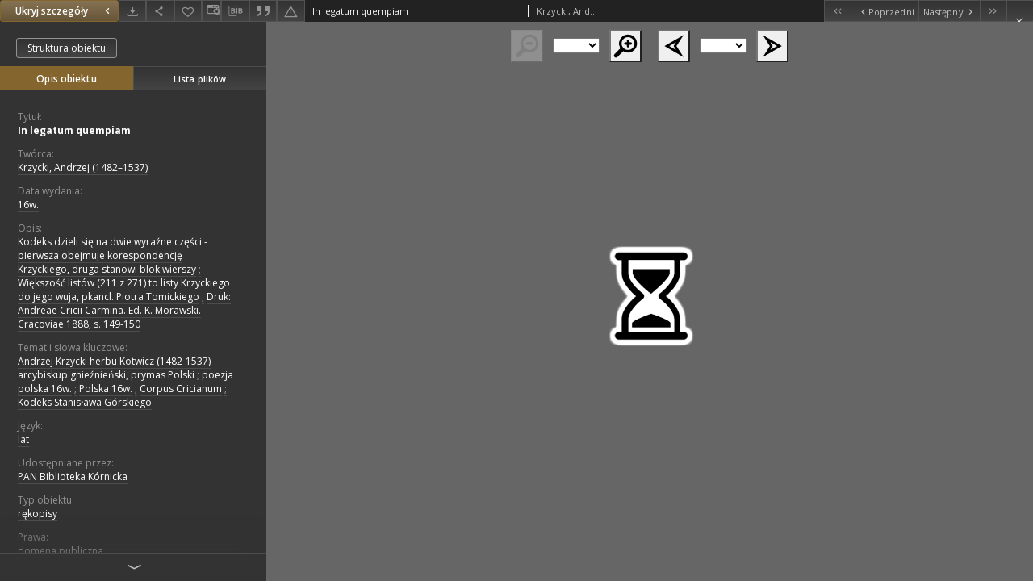

--- FILE ---
content_type: text/xml;charset=utf-8
request_url: https://www.wbc.poznan.pl/dlibra/oai-pmh-repository.xml?verb=GetRecord&metadataPrefix=mets&identifier=oai:www.wbc.poznan.pl:392064
body_size: 6904
content:
<?xml version="1.0" encoding="UTF-8"?>
<?xml-stylesheet type="text/xsl" href="https://www.wbc.poznan.pl/style/common/xsl/oai-style.xsl"?>
<OAI-PMH xmlns="http://www.openarchives.org/OAI/2.0/" 
         xmlns:xsi="http://www.w3.org/2001/XMLSchema-instance"
         xsi:schemaLocation="http://www.openarchives.org/OAI/2.0/
         http://www.openarchives.org/OAI/2.0/OAI-PMH.xsd">
	<responseDate>2026-01-21T19:19:50Z</responseDate>
	<request identifier="oai:www.wbc.poznan.pl:392064" metadataPrefix="mets" verb="GetRecord">
	https://www.wbc.poznan.pl/oai-pmh-repository.xml</request>
	<GetRecord>
	
  <record>
	<header>
		<identifier>oai:www.wbc.poznan.pl:392064</identifier>
	    <datestamp>2018-02-09T11:41:21Z</datestamp>
		  <setSpec>rootCollection:wbc:DigitalLibraryOfWielkopolska:CulturalHeritage</setSpec> 	      <setSpec>rootCollection:wbc:ins:bkpan</setSpec> 	      <setSpec>rootCollection</setSpec> 	      <setSpec>rootCollection:wbc</setSpec> 	      <setSpec>rootCollection:wbc:DigitalLibraryOfWielkopolska</setSpec> 	      <setSpec>rootCollection:wbc:ins</setSpec> 	    </header>
		<metadata>
	<mets LABEL="In legatum quempiam" xmlns="http://www.loc.gov/METS/" xmlns:xlink="http://www.w3.org/1999/xlink" xmlns:xsi="http://www.w3.org/2001/XMLSchema-instance" xsi:schemaLocation="http://www.loc.gov/METS/ http://www.loc.gov/standards/mets/mets.xsd">
 <dmdSec ID="dmd0">
  <mdWrap MIMETYPE="text/xml" MDTYPE="OTHER" OTHERMDTYPE="dlibra_avs" LABEL="Local Metadata">
   <xmlData><dlibra_avs:metadataDescription xmlns:dlibra_avs="https://www.wbc.poznan.pl/" xmlns:xsi="http://www.w3.org/2001/XMLSchema-instance" xsi:schemaLocation="https://www.wbc.poznan.pl/ https://www.wbc.poznan.pl/dlibra/attribute-schema.xsd">
<dlibra_avs:PublicAccess><![CDATA[true]]></dlibra_avs:PublicAccess>
<dlibra_avs:Title>
<value xml:lang="pl"><![CDATA[In legatum quempiam]]></value>
</dlibra_avs:Title>
<dlibra_avs:Creator>
<value><![CDATA[Krzycki, Andrzej (1482–1537)]]></value>
</dlibra_avs:Creator>
<dlibra_avs:Contributor/>
<dlibra_avs:Places/>
<dlibra_avs:CreationPublicationDate>
<dlibra_avs:Date><![CDATA[1501-01-01-1600-12-31]]></dlibra_avs:Date>
<dlibra_avs:Date><![CDATA[16w.]]></dlibra_avs:Date>
</dlibra_avs:CreationPublicationDate>
<dlibra_avs:Publisher/>
<dlibra_avs:Relation/>
<dlibra_avs:Description>
<value xml:lang="pl"><![CDATA[Kodeks dzieli się na dwie wyraźne części - pierwsza obejmuje korespondencję Krzyckiego, druga stanowi blok wierszy]]></value>
<value xml:lang="pl"><![CDATA[Większość listów (211 z 271) to listy Krzyckiego do jego wuja, pkancl. Piotra Tomickiego]]></value>
<value xml:lang="pl"><![CDATA[Druk: Andreae Cricii Carmina. Ed. K. Morawski. Cracoviae 1888, s. 149-150]]></value>
<dlibra_avs:DegreeInformation/>
</dlibra_avs:Description>
<dlibra_avs:Subject>
<value xml:lang="pl"><![CDATA[Andrzej Krzycki herbu Kotwicz (1482-1537) arcybiskup gnieźnieński, prymas Polski]]></value>
<value xml:lang="pl"><![CDATA[poezja polska 16w.]]></value>
<value xml:lang="pl"><![CDATA[Polska 16w.]]></value>
<value xml:lang="pl"><![CDATA[Corpus Cricianum]]></value>
<value xml:lang="pl"><![CDATA[Kodeks Stanisława Górskiego]]></value>
<dlibra_avs:Tags/>
</dlibra_avs:Subject>
<dlibra_avs:Binding/>
<dlibra_avs:Language>
<value><![CDATA[lat]]></value>
</dlibra_avs:Language>
<dlibra_avs:subjects/>
<dlibra_avs:ContentType><![CDATA[image/x.djvu]]></dlibra_avs:ContentType>
<dlibra_avs:Rights xml:lang="pl"><![CDATA[PAN Biblioteka Kórnicka]]></dlibra_avs:Rights>
<dlibra_avs:Type xml:lang="pl"><![CDATA[rękopisy]]></dlibra_avs:Type>
<dlibra_avs:Right xml:lang="pl"><![CDATA[domena publiczna]]></dlibra_avs:Right>
<dlibra_avs:AccessRights>
<value xml:lang="pl"><![CDATA[dla wszystkich bez ograniczeń]]></value>
</dlibra_avs:AccessRights>
<dlibra_avs:Digitisation>
<value xml:lang="pl"><![CDATA[PAN Biblioteka Kórnicka]]></value>
</dlibra_avs:Digitisation>
<dlibra_avs:LocationOfPhysicalObject>
<value xml:lang="pl"><![CDATA[PAN Biblioteka Kórnicka]]></value>
</dlibra_avs:LocationOfPhysicalObject>
<dlibra_avs:Format xml:lang="pl"><![CDATA[image/x.djvu]]></dlibra_avs:Format>
<dlibra_avs:Database/>
<dlibra_avs:SA xml:lang="pl"><![CDATA[sygn.BK243]]></dlibra_avs:SA>
<dlibra_avs:SA xml:lang="pl"><![CDATA[Mf608]]></dlibra_avs:SA>
<dlibra_avs:SA xml:lang="pl"><![CDATA[Mf1122]]></dlibra_avs:SA>
<dlibra_avs:Identifier/>
<dlibra_avs:ContentType><![CDATA[image/x.djvu]]></dlibra_avs:ContentType>
</dlibra_avs:metadataDescription>
</xmlData>
  </mdWrap>
 </dmdSec>
 <dmdSec ID="dmd1">
  <mdWrap MIMETYPE="text/xml" MDTYPE="DC" LABEL="Dublin Core Metadata">
   <xmlData><dc:dc xmlns:dc="http://purl.org/dc/elements/1.1/">
<dc:title xml:lang="pl"><![CDATA[In legatum quempiam]]></dc:title>
<dc:creator><![CDATA[Krzycki, Andrzej (1482–1537)]]></dc:creator>
<dc:subject xml:lang="pl"><![CDATA[Andrzej Krzycki herbu Kotwicz (1482-1537) arcybiskup gnieźnieński, prymas Polski]]></dc:subject>
<dc:subject xml:lang="pl"><![CDATA[poezja polska 16w.]]></dc:subject>
<dc:subject xml:lang="pl"><![CDATA[Polska 16w.]]></dc:subject>
<dc:subject xml:lang="pl"><![CDATA[Corpus Cricianum]]></dc:subject>
<dc:subject xml:lang="pl"><![CDATA[Kodeks Stanisława Górskiego]]></dc:subject>
<dc:description xml:lang="pl"><![CDATA[Kodeks dzieli się na dwie wyraźne części - pierwsza obejmuje korespondencję Krzyckiego, druga stanowi blok wierszy]]></dc:description>
<dc:description xml:lang="pl"><![CDATA[Większość listów (211 z 271) to listy Krzyckiego do jego wuja, pkancl. Piotra Tomickiego]]></dc:description>
<dc:description xml:lang="pl"><![CDATA[Druk: Andreae Cricii Carmina. Ed. K. Morawski. Cracoviae 1888, s. 149-150]]></dc:description>
<dc:date><![CDATA[16w.]]></dc:date>
<dc:type xml:lang="pl"><![CDATA[rękopisy]]></dc:type>
<dc:format xml:lang="pl"><![CDATA[image/x.djvu]]></dc:format>
<dc:identifier><![CDATA[https://www.wbc.poznan.pl/dlibra/publication/edition/392064/content]]></dc:identifier>
<dc:identifier><![CDATA[oai:www.wbc.poznan.pl:392064]]></dc:identifier>
<dc:source xml:lang="pl"><![CDATA[PAN Biblioteka Kórnicka]]></dc:source>
<dc:language><![CDATA[lat]]></dc:language>
<dc:rights xml:lang="pl"><![CDATA[PAN Biblioteka Kórnicka]]></dc:rights>
<dc:rights xml:lang="pl"><![CDATA[dla wszystkich bez ograniczeń]]></dc:rights>
</dc:dc>
</xmlData>
  </mdWrap>
 </dmdSec>
 <fileSec>
  <fileGrp ID="DjVu_original" USE="original">
   <file ID="DjVu_original0" MIMETYPE="image/x.djvu">
    <FLocat LOCTYPE="URL" xlink:type="simple" xlink:href="https://www.wbc.poznan.pl/Content/392064/DjVu/276.djvu"/>
   </file>
  </fileGrp>
 </fileSec>
 <structMap TYPE="PHYSICAL">
  <div ID="DjVu_physicalStructure" DMDID="dmd1 dmd0" TYPE="files">
   <div ID="dir.DjVu." TYPE="directory">
    <div ID="DjVu_phys0" TYPE="file">
     <fptr FILEID="DjVu_original0"/>
    </div>
   </div>
  </div>
 </structMap>
</mets>

</metadata>
	  </record>	</GetRecord>
</OAI-PMH>
